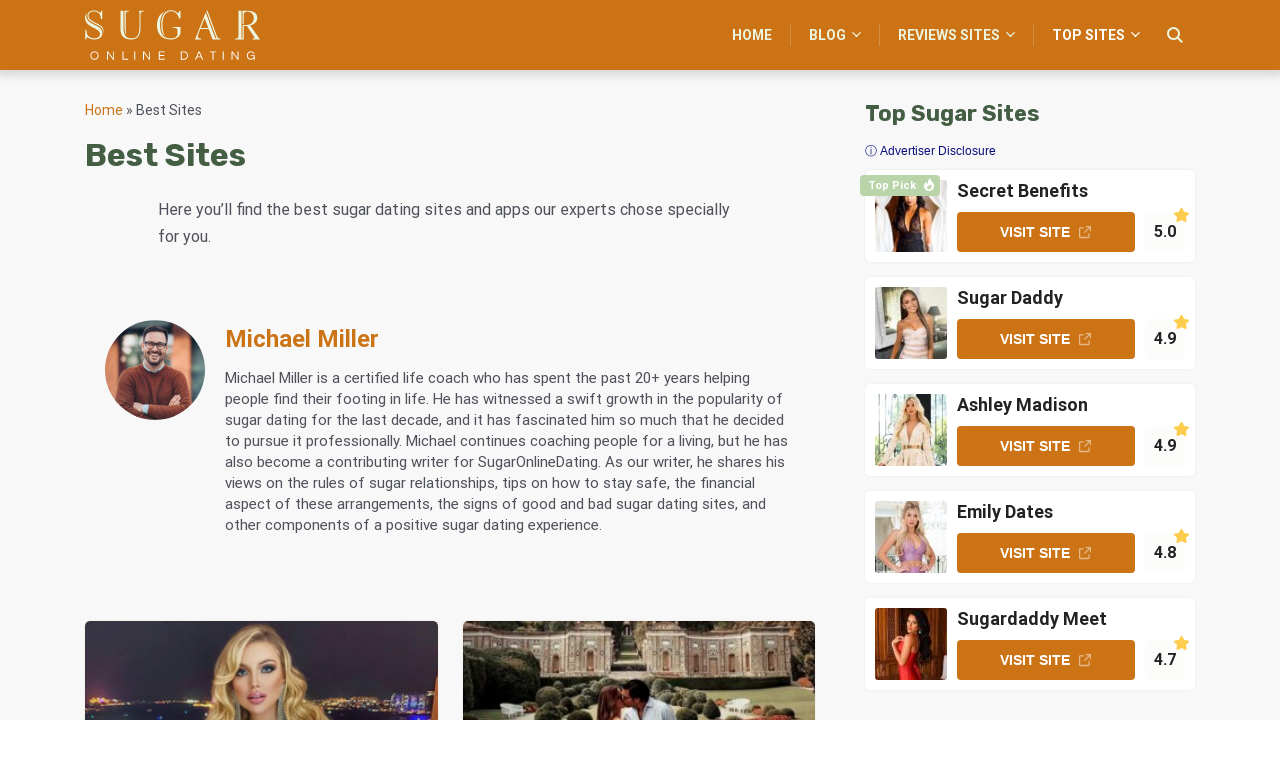

--- FILE ---
content_type: text/css; charset=UTF-8
request_url: https://sugaronlinedating.com/wp-content/plugins/cpm-core/resources/libs/tippy/tippy.min.css?ver=6.3.1
body_size: -33
content:
.tippy-box[data-theme~=light]{color:#26323d;box-shadow:0 0 20px 4px rgba(154,161,177,.15),0 4px 80px -8px rgba(36,40,47,.25),0 4px 4px -2px rgba(91,94,105,.15);background-color:#fff}.tippy-box[data-theme~=light][data-placement^=top]>.tippy-arrow::before{border-top-color:#fff}.tippy-box[data-theme~=light][data-placement^=bottom]>.tippy-arrow::before{border-bottom-color:#fff}.tippy-box[data-theme~=light][data-placement^=left]>.tippy-arrow::before{border-left-color:#fff}.tippy-box[data-theme~=light][data-placement^=right]>.tippy-arrow::before{border-right-color:#fff}.tippy-box[data-theme~=light]>.tippy-content{padding:10px 30px 10px 15px;text-align:left;color:#3b3b3b;font-size:12px;line-height:18px;min-width:200px;max-height:150px;overflow-y:auto;position:relative}.tippy-box[data-theme~=light]>.tippy-content::-webkit-scrollbar{-webkit-appearance:none;width:3px}.tippy-box[data-theme~=light]>.tippy-content::-webkit-scrollbar-thumb{border-radius:4px;border:none;padding:0 3px;background:rgba(59,59,59,.7);opacity:.5}.tippy-box[data-theme~=light]>.tippy-content::-webkit-scrollbar-track{background-color:rgba(59,59,59,.1);border-radius:0 0 2px}.tippy-box[data-theme~=light]>.tippy-content .close{display:flex;align-items:center;justify-content:center;position:fixed;width:22px;height:22px;top:2px;right:5px;padding:2px;cursor:pointer;font-size:22px;line-height:.8;font-weight:bold;color:#fff;background-color:#3b3b3b;border-radius:5px;opacity:.8;transition:opacity .3s}.tippy-box[data-theme~=light]>.tippy-content .close:hover{opacity:1}.tippy-box[data-theme~=light]>.tippy-backdrop{background-color:#fff}.tippy-box[data-theme~=light]>.tippy-svg-arrow{fill:#fff}

--- FILE ---
content_type: text/javascript; charset=UTF-8
request_url: https://sugaronlinedating.com/wp-content/themes/cpm-diana/assets/js/scripts.min.js?ver=1.9.6
body_size: 7598
content:
"use strict";!function(t,e){if("object"==typeof module&&"object"==typeof module.exports){if(!t.document)throw new Error("HC-Sticky requires a browser to run.");module.exports=e(t)}else"function"==typeof define&&define.amd?define("hcSticky",[],e(t)):e(t)}("undefined"!=typeof window?window:this,(function(t){var e=t.document,o={top:0,bottom:0,bottomEnd:0,innerTop:0,innerSticker:null,stickyClass:"sticky",stickTo:null,followScroll:!0,responsive:null,mobileFirst:!1,onStart:null,onStop:null,onBeforeResize:null,onResize:null,resizeDebounce:100,disable:!1},i=function(t,e,o){console.warn("%cHC Sticky:%c "+o+"%c '"+t+"'%c is now deprecated and will be removed. Use%c '"+e+"'%c instead.","color: #fa253b","color: default","color: #5595c6","color: default","color: #5595c6","color: default")},n=function(s,r){var l=this;if(r=r||{},"string"==typeof s&&(s=e.querySelector(s)),!s)return!1;r.queries&&i("queries","responsive","option"),r.queryFlow&&i("queryFlow","mobileFirst","option");var a={},c=n.Helpers,f=s.parentNode;function p(t){t=t||{},c.isEmptyObject(t)&&!c.isEmptyObject(a)||(a=Object.assign({},o,a,t))}function u(){return a.disable}function d(){var e,i=a.responsive||a.queries;if(i){var n=t.innerWidth;if(e=r,(a=Object.assign({},o,e||{})).mobileFirst)for(var s in i)s<=n&&!c.isEmptyObject(i[s])&&p(i[s]);else{var l=[];for(var f in i){var u={};u[f]=i[f],l.push(u)}for(var d=l.length-1;0<=d;d--){var g=l[d],m=Object.keys(g)[0];n<=m&&!c.isEmptyObject(g[m])&&p(g[m])}}}}function g(){I=q(),T=F(),A=E+T-C-H,B=O<I;var o,i=t.pageYOffset||e.documentElement.scrollTop,n=c.offset(s).top,r=n-i;M=i<V?"up":"down",U=i-V,R<(V=i)?A+C+(B?z:0)-(a.followScroll&&B?0:C)<=i+I-N-(O-(R-N)<I-N&&a.followScroll&&0<(o=I-O-N)?o:0)?D.release({position:"absolute",bottom:j+f.offsetHeight-A-C}):B&&a.followScroll?"down"==M?r+I+z<=O+.9?D.stick({bottom:z}):"fixed"===D.position&&D.release({position:"absolute",top:n-C-R-U+N}):Math.ceil(r+N)<0&&"fixed"===D.position?D.release({position:"absolute",top:n-C-R+N-U}):i+C-N<=n&&D.stick({top:C-N}):D.stick({top:C-N}):D.release({stop:!0})}function m(){Y&&(t.removeEventListener("scroll",g,c.supportsPassive),Y=!1)}function y(){null!==s.offsetParent&&"none"!==c.getStyle(s,"display")?(function(){var o,i,n,r;D.css=(o=s,i=c.getCascadedStyle(o),n=c.getStyle(o),r={height:o.offsetHeight+"px",left:i.left,right:i.right,top:i.top,bottom:i.bottom,position:n.position,display:n.display,verticalAlign:n.verticalAlign,boxSizing:n.boxSizing,marginLeft:i.marginLeft,marginRight:i.marginRight,marginTop:i.marginTop,marginBottom:i.marginBottom,paddingLeft:i.paddingLeft,paddingRight:i.paddingRight},i.float&&(r.float=i.float||"none"),i.cssFloat&&(r.cssFloat=i.cssFloat||"none"),n.MozBoxSizing&&(r.MozBoxSizing=n.MozBoxSizing),r.width="auto"!==i.width?i.width:"border-box"===r.boxSizing||"border-box"===r.MozBoxSizing?o.offsetWidth+"px":n.width,r),W.init(),k=!(!a.stickTo||!("document"===a.stickTo||a.stickTo.nodeType&&9===a.stickTo.nodeType||"object"==typeof a.stickTo&&a.stickTo instanceof("undefined"!=typeof HTMLDocument?HTMLDocument:Document))),L=a.stickTo?k?e:"string"==typeof a.stickTo?e.querySelector(a.stickTo):a.stickTo:f,I=(q=function(){var t=s.offsetHeight+(parseInt(D.css.marginTop)||0)+(parseInt(D.css.marginBottom)||0),e=(I||0)-t;return-1<=e&&e<=1?I:t})(),T=(F=function(){return k?Math.max(e.documentElement.clientHeight,e.body.scrollHeight,e.documentElement.scrollHeight,e.body.offsetHeight,e.documentElement.offsetHeight):L.offsetHeight})(),E=k?0:c.offset(L).top,j=a.stickTo?k?0:c.offset(f).top:E,O=t.innerHeight,P=s.offsetTop-(parseInt(D.css.marginTop)||0),x=a.innerSticker?"string"==typeof a.innerSticker?e.querySelector(a.innerSticker):a.innerSticker:null,C=isNaN(a.top)&&-1<a.top.indexOf("%")?parseFloat(a.top)/100*O:a.top,z=isNaN(a.bottom)&&-1<a.bottom.indexOf("%")?parseFloat(a.bottom)/100*O:a.bottom,N=x?x.offsetTop:a.innerTop?a.innerTop:0,H=isNaN(a.bottomEnd)&&-1<a.bottomEnd.indexOf("%")?parseFloat(a.bottomEnd)/100*O:a.bottomEnd,R=E-C+N+P}(),T<I?m():(g(),Y||(t.addEventListener("scroll",g,c.supportsPassive),Y=!0))):m()}function h(){s.style.position="",s.style.left="",s.style.top="",s.style.bottom="",s.style.width="",s.classList?s.classList.remove(a.stickyClass):s.className=s.className.replace(new RegExp("(^|\\b)"+a.stickyClass.split(" ").join("|")+"(\\b|$)","gi")," "),D.css={},!(D.position=null)===W.isAttached&&W.detach()}function b(){h(),d(),(u()?m:y)()}function v(){a.onBeforeResize&&a.onBeforeResize.call(s,Object.assign({},a)),b(),a.onResize&&a.onResize.call(s,Object.assign({},a))}function S(){$&&(t.removeEventListener("resize",Q,c.supportsPassive),$=!1),m()}function w(){$||(t.addEventListener("resize",Q,c.supportsPassive),$=!0),d(),(u()?m:y)()}"static"===c.getStyle(f,"position")&&(f.style.position="relative");var k,L,x,T,E,j,O,C,z,N,H,R,A,B,I,P,F,q,M,D={css:{},position:null,stick:function(t){t=t||{},c.hasClass(s,a.stickyClass)||(!1===W.isAttached&&W.attach(),D.position="fixed",s.style.position="fixed",s.style.left=W.offsetLeft+"px",s.style.width=W.width,void 0===t.bottom?s.style.bottom="auto":s.style.bottom=t.bottom+"px",void 0===t.top?s.style.top="auto":s.style.top=t.top+"px",s.classList?s.classList.add(a.stickyClass):s.className+=" "+a.stickyClass,a.onStart&&a.onStart.call(s,Object.assign({},a)))},release:function(t){if((t=t||{}).stop=t.stop||!1,!0===t.stop||"fixed"===D.position||null===D.position||!(void 0===t.top&&void 0===t.bottom||void 0!==t.top&&(parseInt(c.getStyle(s,"top"))||0)===t.top||void 0!==t.bottom&&(parseInt(c.getStyle(s,"bottom"))||0)===t.bottom)){!0===t.stop?!0===W.isAttached&&W.detach():!1===W.isAttached&&W.attach();var e=t.position||D.css.position;D.position=e,s.style.position=e,s.style.left=!0===t.stop?D.css.left:W.positionLeft+"px",s.style.width="absolute"!==e?D.css.width:W.width,void 0===t.bottom?s.style.bottom=!0===t.stop?"":"auto":s.style.bottom=t.bottom+"px",void 0===t.top?s.style.top=!0===t.stop?"":"auto":s.style.top=t.top+"px",s.classList?s.classList.remove(a.stickyClass):s.className=s.className.replace(new RegExp("(^|\\b)"+a.stickyClass.split(" ").join("|")+"(\\b|$)","gi")," "),a.onStop&&a.onStop.call(s,Object.assign({},a))}}},W={el:e.createElement("div"),offsetLeft:null,positionLeft:null,width:null,isAttached:!1,init:function(){for(var t in W.el.className="sticky-spacer",D.css)W.el.style[t]=D.css[t];W.el.style["z-index"]="-1";var e=c.getStyle(s);W.offsetLeft=c.offset(s).left-(parseInt(e.marginLeft)||0),W.positionLeft=c.position(s).left,W.width=c.getStyle(s,"width")},attach:function(){f.insertBefore(W.el,s),W.isAttached=!0},detach:function(){W.el=f.removeChild(W.el),W.isAttached=!1}},V=t.pageYOffset||e.documentElement.scrollTop,U=0,Y=!1,$=!1,Q=a.resizeDebounce?c.debounce(v,a.resizeDebounce):v;this.options=function(t){return t?a[t]:Object.assign({},a)},this.refresh=b,this.update=function(t){p(t),r=Object.assign({},r,t||{}),b()},this.attach=w,this.detach=S,this.destroy=function(){S(),h()},this.triggerMethod=function(t,e){"function"==typeof l[t]&&l[t](e)},this.reinit=function(){i("reinit","refresh","method"),b()},p(r),w(),t.addEventListener("load",b)};if(void 0!==t.jQuery){var s=t.jQuery,r="hcSticky";s.fn.extend({hcSticky:function(t,e){return this.length?"options"===t?s.data(this.get(0),r).options():this.each((function(){var o=s.data(this,r);o?o.triggerMethod(t,e):(o=new n(this,t),s.data(this,r,o))})):this}})}return t.hcSticky=t.hcSticky||n,n})),function(t){var e=t.hcSticky,o=t.document;"function"!=typeof Object.assign&&Object.defineProperty(Object,"assign",{value:function(t,e){if(null==t)throw new TypeError("Cannot convert undefined or null to object");for(var o=Object(t),i=1;i<arguments.length;i++){var n=arguments[i];if(null!=n)for(var s in n)Object.prototype.hasOwnProperty.call(n,s)&&(o[s]=n[s])}return o},writable:!0,configurable:!0}),Array.prototype.forEach||(Array.prototype.forEach=function(t){var e,o;if(null==this)throw new TypeError("this is null or not defined");var i=Object(this),n=i.length>>>0;if("function"!=typeof t)throw new TypeError(t+" is not a function");for(1<arguments.length&&(e=arguments[1]),o=0;o<n;){var s;o in i&&(s=i[o],t.call(e,s,o,i)),o++}});var i=!1;try{var n=Object.defineProperty({},"passive",{get:function(){i={passive:!1}}});t.addEventListener("testPassive",null,n),t.removeEventListener("testPassive",null,n)}catch(e){}function s(e,i){return t.getComputedStyle?i?o.defaultView.getComputedStyle(e,null).getPropertyValue(i):o.defaultView.getComputedStyle(e,null):e.currentStyle?i?e.currentStyle[i.replace(/-\w/g,(function(t){return t.toUpperCase().replace("-","")}))]:e.currentStyle:void 0}function r(e){var i=e.getBoundingClientRect(),n=t.pageYOffset||o.documentElement.scrollTop,s=t.pageXOffset||o.documentElement.scrollLeft;return{top:i.top+n,left:i.left+s}}e.Helpers={supportsPassive:i,isEmptyObject:function(t){for(var e in t)return!1;return!0},debounce:function(t,e,o){var i;return function(){var n=this,s=arguments,r=o&&!i;clearTimeout(i),i=setTimeout((function(){i=null,o||t.apply(n,s)}),e),r&&t.apply(n,s)}},hasClass:function(t,e){return t.classList?t.classList.contains(e):new RegExp("(^| )"+e+"( |$)","gi").test(t.className)},offset:r,position:function(t){var e=t.offsetParent,o=r(e),i=r(t),n=s(e),l=s(t);return o.top+=parseInt(n.borderTopWidth)||0,o.left+=parseInt(n.borderLeftWidth)||0,{top:i.top-o.top-(parseInt(l.marginTop)||0),left:i.left-o.left-(parseInt(l.marginLeft)||0)}},getStyle:s,getCascadedStyle:function(e){var i,n=e.cloneNode(!0);n.style.display="none",Array.prototype.slice.call(n.querySelectorAll('input[type="radio"]')).forEach((function(t){t.removeAttribute("name")})),e.parentNode.insertBefore(n,e.nextSibling),n.currentStyle?i=n.currentStyle:t.getComputedStyle&&(i=o.defaultView.getComputedStyle(n,null));var s={};for(var r in i)!isNaN(r)||"string"!=typeof i[r]&&"number"!=typeof i[r]||(s[r]=i[r]);if(Object.keys(s).length<3)for(var l in s={},i)isNaN(l)||(s[i[l].replace(/-\w/g,(function(t){return t.toUpperCase().replace("-","")}))]=i.getPropertyValue(i[l]));if(s.margin||"auto"!==s.marginLeft?s.margin||s.marginLeft!==s.marginRight||s.marginLeft!==s.marginTop||s.marginLeft!==s.marginBottom||(s.margin=s.marginLeft):s.margin="auto",!s.margin&&"0px"===s.marginLeft&&"0px"===s.marginRight){var a=e.offsetLeft-e.parentNode.offsetLeft,c=a-(parseInt(s.left)||0)-(parseInt(s.right)||0),f=e.parentNode.offsetWidth-e.offsetWidth-a-(parseInt(s.right)||0)+(parseInt(s.left)||0)-c;0!=f&&1!=f||(s.margin="auto")}return n.parentNode.removeChild(n),n=null,s}}}(window);
window.addComment=function(e){var t,n,i,r=e.document,o="comment-reply-link",d="reply-title",a="cancel-comment-reply-link",l="commentform",s="wp-temp-form-div",u="comment_parent",c="comment_post_ID",m=e.MutationObserver||e.WebKitMutationObserver||e.MozMutationObserver,v="querySelector"in r&&"addEventListener"in e,f=!!r.documentElement.dataset;function y(){p(),function(){if(!m)return;var e={childList:!0,subtree:!0};new m(E).observe(r.body,e)}()}function p(e){if(!v)return;if(t=g(a),n=g(l),!t)return;t.addEventListener("touchstart",h,{passive:!0}),t.addEventListener("click",h,{passive:!0});var i=function(e){if((e.metaKey||e.ctrlKey)&&13===e.keyCode)return n.removeEventListener("keydown",i),e.preventDefault(),n.submit.click(),!1};n&&n.addEventListener("keydown",i);let d,s=function(e){var t,n=o;e&&e.childNodes||(e=r);t=r.getElementsByClassName?e.getElementsByClassName(n):e.querySelectorAll("."+n);return t}(e);for(var u=0,c=s.length;u<c;u++)d=s[u],d.addEventListener("touchstart",C,{passive:!0}),d.addEventListener("click",C,{passive:!0})}function h(e){var t=g(s);if(t&&i){g(u).value="0";var n=t.textContent;t.parentNode.replaceChild(i,t),this.style.display="none";var r=g(d),o=r&&r.firstChild,l=o&&o.nextSibling;o&&o.nodeType===Node.TEXT_NODE&&n&&(l&&"A"===l.nodeName&&l.id!==a&&(l.style.display=""),o.textContent=n),e.preventDefault()}}function C(t){var n=g(d),i=n&&n.firstChild.textContent,r=this,o=b(r,"belowelement"),a=b(r,"commentid"),l=b(r,"respondelement"),s=b(r,"postid"),u=b(r,"replyto")||i;o&&a&&l&&s&&!1===e.addComment.moveForm(o,a,l,s,u)&&t.preventDefault()}function E(e){for(var t=e.length;t--;)if(e[t].addedNodes.length)return void p()}function b(e,t){return f?e.dataset[t]:e.getAttribute("data-"+t)}function g(e){return r.getElementById(e)}return v&&"loading"!==r.readyState?y():v&&e.addEventListener("DOMContentLoaded",y,!1),{init:p,moveForm:function(o,l,m,v,f){var y=g(o);i=g(m);var p,h,C,E=g(u),b=g(c),N=g(d),k=N&&N.firstChild,x=k&&k.nextSibling;if(y&&i&&E){void 0===f&&(f=k&&k.textContent),function(e){var t=s,n=g(t),i=g(d),o=i?i.firstChild.textContent:"";if(n)return;(n=r.createElement("div")).id=t,n.style.display="none",n.textContent=o,e.parentNode.insertBefore(n,e)}(i),v&&b&&(b.value=v),E.value=l,t.style.display="",y.parentNode.insertBefore(i,y.nextSibling),k&&k.nodeType===Node.TEXT_NODE&&(x&&"A"===x.nodeName&&x.id!==a&&(x.style.display="none"),k.textContent=f),t.onclick=function(){return!1};try{for(var L=0;L<n.elements.length;L++)if(p=n.elements[L],h=!1,"getComputedStyle"in e?C=e.getComputedStyle(p):r.documentElement.currentStyle&&(C=p.currentStyle),(p.offsetWidth<=0&&p.offsetHeight<=0||"hidden"===C.visibility)&&(h=!0),"hidden"!==p.type&&!p.disabled&&!h){p.focus();break}}catch(e){}return!1}}}}(window);
!function(e){let o={init:function(o){return this.each((function(){let a,t=e(this);if(t.data("cpm_loadmore")?a=t.data("cpm_loadmore"):(a=e.extend({pagination_type:"load_more",posts_container:"",ajax_container:"",entry_template:"",loaded_html:"",ajax_url:"",infinite_pages_count:3,start_page:2,page:2,loading:!1,loaded:!1,insert_type:"append",async:!0},o),a.start_page=a.page,t.cpmLoadmore("refresh",a)),!a.loaded&&("load_more"===a.pagination_type&&e(a.ajax_container).find(".load-more-btn").on("click",(function(e){e.preventDefault(),t.cpmLoadmore("ajax",a)})),"infinite"===a.pagination_type)){let o=function(){t.cpmLoadmore("ajax",a),a.page-a.start_page>=a.infinite_pages_count&&(e(window).unbind("scroll",o),e(a.ajax_container).find(".infinite-btn").hide(),e(a.ajax_container).find(".load-more-btn").show(),a.pagination_type="load_more",t.cpmLoadmore(a))};e(window).bind("scroll",o)}}))},refresh:function(o){e(o.posts_container).data("cpm_loadmore",o)},ajax:function(o){let a=e(o.posts_container);if(o.loading||o.loaded)return!1;if("infinite"===o.pagination_type){let o=a.offset().top+a.outerHeight()-(window.innerHeight+350);if(e(window).scrollTop()<=o)return!1}o.loading=!0,e(document).trigger("cpm_loadmore_start",[o]);let t={entry_template:o.entry_template,query_vars:o.query_vars,page:o.page};o.template_options&&(t.template_options=o.template_options),e.ajax({url:o.ajax_url,method:"POST",data:t,dataType:"json",async:o.async,success:function(t){if(t.success){switch(e(document).trigger("cpm_loadmore_before_insert",[t,o]),o.insert_type){case"append":a.append(t.content);break;case"replace":a.html(t.content)}a.trigger("post-load").trigger("cpm_loadmore_success",[o]),o.page=o.page+1,!t.posts_end&&t.content||(o.loaded=!0,e(document).trigger("cpm_loadmore_complete",[o]))}else e(document).trigger("cpm_loadmore_error",[o]);o.loading=!1,a.cpmLoadmore("refresh",o),e(document).trigger("cpm_loadmore_ajax_finished",[o])},error:function(){e(document).trigger("cpm_loadmore_error",[o]),o.loading=!1,a.cpmLoadmore("refresh",o),e(document).trigger("cpm_loadmore_ajax_finished",[o])}})}};e.fn.cpmLoadmore=function(a){return o[a]?o[a].apply(this,Array.prototype.slice.call(arguments,1)):"object"!=typeof a&&a?void e.error("Method "+a+" not found."):o.init.apply(this,arguments)},e(document).on("cpm_loadmore_start",(function(o,a){e(a.posts_container).addClass("loading"),e(a.ajax_container).show().addClass("loading")})),e(document).on("cpm_loadmore_success cpm_loadmore_error",(function(o,a){e(a.posts_container).removeClass("loading"),e(a.ajax_container).removeClass("loading")})),e(document).on("cpm_loadmore_complete",(function(o,a){a.loaded_html?e(a.ajax_container).find(".load-more-btn").html(a.loaded_html).show():e(a.ajax_container).hide()}))}(jQuery);
!function(s){document.addEventListener("DOMContentLoaded",(()=>{let t=document.getElementById("cpm-back-to-top-btn");t&&(window.addEventListener("scroll",(()=>{window.scrollY>300?t.classList.contains("show")||t.classList.add("show"):t.classList.contains("show")&&t.classList.remove("show")})),t.addEventListener("click",(()=>{s("html").stop().animate({scrollTop:0},1e3,"swing")})))}))}(jQuery);
!function(o){window.cpmAddPopupOverlay=function(p=!0){o("body").addClass("popup-overlay-active"),p&&!o("body > .popup-overlay").length&&o("body").prepend('<div class="popup-overlay"></div>')},window.cpmRemovePopupOverlay=function(){o("body").removeClass("popup-overlay-active"),o("body > .popup-overlay").remove()}}(jQuery);
!function(e){e("#custom_author").change((function(){"other"===this.value?e(".comment-form-other-author").addClass("opened"):e(".comment-form-other-author").removeClass("opened")})),e("#commentform").submit((function(n){n.preventDefault();let r=e(this);if(r.find(".submit-errors").remove(),r.hasClass("loading"))return;let o=(e=>{let t=[],n=e.find("#comment").val();(!n||n.length<3)&&t.push(CpmTheme.strings.commentShort);let r=e.find("#email");r.length&&(r.val()&&/^([\w-\.]+@([\w-]+\.)+[\w-]{2,4})?$/.test(r.val())||t.push(CpmTheme.strings.invalidEmail));let o=e.find("#author");return o.length&&o.val().length<3&&t.push(CpmTheme.strings.invalidUserName),t})(r);o.length?r.prepend('<div class="submit-errors">'+o.join("<br>")+"</div>"):e.ajax({type:"POST",url:CpmTheme.restUrl+"/comments",data:r.serialize(),dataType:"json",beforeSend:e=>{CpmTheme.restNonce&&e.setRequestHeader("X-WP-Nonce",CpmTheme.restNonce),e.setRequestHeader("X-Cpm-Nonce",t("cpm|"+location.host+"|"+(new Date).toLocaleDateString("en-US",{timeZone:"UTC"}))),r.addClass("loading")},success:t=>{try{(t=>{let n=e(".ct-comments-title");n.length||e("#comments").prepend('<div class="ct-comments-title"></div>'),n.html(t)})(t.heading),(t=>{let n=e("#respond"),r=e(".ct-comments-list");r.length||n.before('<ol class="ct-comments-list"></ol>'),n.parent().hasClass("comment")?(n.parent().children(".children").length||n.parent().append('<ol class="children"></ol>'),n.parent().children(".children").append(t)):r.append(t)})(t.content),e("#comment").val(""),document.getElementById("cancel-comment-reply-link").click()}catch(e){alert(CpmTheme.strings.somethingWentWrong)}},error:e=>{let t=e.responseJSON?e.responseJSON.message:CpmTheme.strings.somethingWentWrong;r.prepend('<div class="submit-errors">'+t+"</div>")},complete:()=>{r.removeClass("loading")}})}));const t=e=>{const n=(e,t)=>e>>>t|e<<32-t;let r,o,s=Math.pow,l=s(2,32),m="",a=[],i=8*e.length,c=t.h=t.h||[],h=t.k=t.k||[],d=h.length,p={};for(let e=2;d<64;e++)if(!p[e]){for(r=0;r<313;r+=e)p[r]=e;c[d]=s(e,.5)*l|0,h[d++]=s(e,1/3)*l|0}for(e+="";e.length%64-56;)e+="\0";for(r=0;r<e.length;r++){if(o=e.charCodeAt(r),o>>8)return;a[r>>2]|=o<<(3-r)%4*8}for(a[a.length]=i/l|0,a[a.length]=i,o=0;o<a.length;){let e=a.slice(o,o+=16),t=c;for(c=c.slice(0,8),r=0;r<64;r++){let t=e[r-15],o=e[r-2],s=c[0],l=c[4],m=c[7]+(n(l,6)^n(l,11)^n(l,25))+(l&c[5]^~l&c[6])+h[r]+(e[r]=r<16?e[r]:e[r-16]+(n(t,7)^n(t,18)^t>>>3)+e[r-7]+(n(o,17)^n(o,19)^o>>>10)|0);c=[m+((n(s,2)^n(s,13)^n(s,22))+(s&c[1]^s&c[2]^c[1]&c[2]))|0].concat(c),c[4]=c[4]+m|0}for(r=0;r<8;r++)c[r]=c[r]+t[r]|0}for(r=0;r<8;r++)for(o=3;o+1;o--){let e=c[r]>>8*o&255;m+=(e<16?0:"")+e.toString(16)}return m}}(jQuery);
!function(e){e(document).ready((function(){e(".schema-faq .schema-faq-question").on("click",(function(){let s=e(this).parent();s.hasClass("active")?s.removeClass("active").children(".schema-faq-answer").stop().slideUp(200,(()=>{e(document).trigger("cpm-update-sticky-sidebar")})):(s.addClass("active").children(".schema-faq-answer").stop().slideDown(300,(()=>{e(document).trigger("cpm-update-sticky-sidebar")})),s.siblings(".active").removeClass("active").children(".schema-faq-answer").stop().slideUp(200,(()=>{e(document).trigger("cpm-update-sticky-sidebar")})))}))}))}(jQuery);
!function(){"use strict";let e=document.getElementById("main-header");if(!e)return;let s=e.offsetHeight,t=e.offsetTop+document.documentElement.offsetTop;(e.classList.contains("fixed-desktop")||e.classList.contains("fixed-mobile"))&&document.addEventListener("scroll",(function(){window.scrollY>=s+t+100&&(document.body.classList.add("scrolled"),e.classList.add("scrolled")),window.scrollY<=t&&(e.classList.remove("scrolled"),document.body.classList.remove("scrolled"))}))}();
!function(e){let n=e("#main-header");n.find(".menu-toggle").on("click",(function(){let i=e(this),t=n.find(".header-menu-wrap");i.hasClass("is-active")?(t.removeClass("is-active"),i.removeClass("is-active"),window.cpmRemovePopupOverlay()):(t.addClass("is-active"),i.addClass("is-active"),window.cpmAddPopupOverlay(!1))})),n.find(".header-menu .menu-item-has-children").mouseenter((function(e){window.innerWidth>=992&&function(e){if(!e)return;let n=e.getBoundingClientRect().right+e.querySelector(".sub-menu").scrollWidth;e.setAttribute("direction",n>window.innerWidth?"left":"right")}(e.currentTarget)})),e("body").on("click",".popup-overlay",(function(){n.find(".header-menu-wrap").removeClass("is-active"),n.find(".menu-toggle").removeClass("is-active")})),e(window).resize((function(){window.innerWidth>=992&&(n.find(".header-menu .sub-menu").removeAttr("style"),n.find(".header-menu .menu-item.opened").removeClass("opened"),n.find(".header-menu-wrap").removeClass("is-active"),n.find(".menu-toggle").removeClass("is-active"),window.cpmRemovePopupOverlay())})),n.find(".header-menu").on("click",".cpm-menu-dropdown-icon, div.menu-item-el",(function(n){if(n.preventDefault(),window.innerWidth>=992)return!1;if(e(n.target).is(".cpm-menu-dropdown-icon")&&e(n.currentTarget).is("div.menu-item-el"))return;let i=e(this).closest(".menu-item");i.hasClass("opened")?i.removeClass("opened").children(".sub-menu").stop().slideUp(300):(i.addClass("opened").children(".sub-menu").stop().slideDown(300),i.siblings(".menu-item").removeClass("opened").children(".sub-menu").stop().slideUp(300))})),e(document).ready((function(){n.find(".header-menu .sub-menu").each((function(){let n=e(this);n.children(".menu-item-has-children").length>0&&n.addClass("has-submenu")}))}))}(jQuery);
!function(e){let a=e("#main-header .header-search .header-search-toggle");a.on("click",(function(){e("#main-header .header-search-form").stop().animate({width:"toggle"},{start:function(){e(this).css("display","flex"),a.hasClass("cpm-icon-search")?a.removeClass("cpm-icon-search").addClass("cpm-icon-close"):a.addClass("cpm-icon-search").removeClass("cpm-icon-close")}})}))}(jQuery);
!function(o){"use strict";let n=o("#scroll-progress");o(window).scroll((function(){const o=document.body.scrollHeight,t=window.innerHeight,e=(document.documentElement.scrollTop?document.documentElement:document.body).scrollTop,c=Math.min(100,e/(o-t)*100);n.css("width",c+"%")}))}(jQuery);
!function(t){t("a.scroll-to").on("click",(function(e){e.preventDefault();let n=t(this).attr("href"),o=t(n);if(!o.length)return!1;t("html").stop().animate({scrollTop:o.offset().top-20},500,"swing")}))}(jQuery);
!function(e){e(document).ready((()=>{let s="#secondary";if(!e(s).length)return;let a=e("#main-header").hasClass("fixed-desktop")?80:40;e(document.body).hasClass("admin-bar")&&(a+=32);let d=new hcSticky(s,{top:a,responsive:{767:{disable:!0}}});e(document).on("cpm-update-sticky-sidebar cpm_loadmore_success cpm_loadmore_error cpm-reviews-widget-collapse",(()=>{d.update()}))}))}(jQuery);
!function(t){"use strict";t(document).ready((function(){const e=(t,e={})=>{let r=new URL(t);for(const[t,n]of Object.entries(e))r.searchParams.set(t,String(n));return r.toString()};t(".ct-share-item").on("click",(function(r){r.preventDefault();let n=(r=>{switch(r){case"facebook":return e("https://www.facebook.com/sharer/sharer.php",{u:window.location.href});case"twitter":return e("https://twitter.com/share",{url:window.location.href,text:document.title,hashtags:"simplesharebuttons"});case"pinterest":return e("https://pinterest.com/pin/create/button",{url:window.location.href,media:t('meta[property="og:image"]').attr("content")||""});case"reddit":return e("https://reddit.com/submit",{url:window.location.href,title:document.title});default:return""}})(this.dataset.network);n&&window.open(n,"_blank")}))}))}(jQuery);
!function(e){e(".cpm-toc-nav .cpm-toc-title").on("click",(function(t){t.preventDefault();let n=e(this),o=n.parent(),s=n.next(".cpm-toc-list");o.hasClass("opened")?(o.removeClass("opened"),s.stop().slideUp(200)):(o.addClass("opened"),s.stop().slideDown(300))}))}(jQuery);

--- FILE ---
content_type: image/svg+xml
request_url: https://sugaronlinedating.com/wp-content/uploads/2021/08/logo.svg
body_size: 2528
content:
<?xml version="1.0" encoding="utf-8"?><svg width="420" height="120" fill="none" xmlns="http://www.w3.org/2000/svg"><path d="M22.735 99.244c2.933 0 5.341.977 7.224 2.933 1.836 1.907 2.754 4.285 2.754 7.134s-.918 5.216-2.754 7.099c-1.883 1.955-4.291 2.945-7.224 2.969-2.932 0-5.328-.99-7.188-2.969-1.836-1.907-2.76-4.279-2.772-7.117-.012-2.837.912-5.209 2.772-7.116 1.86-1.956 4.256-2.933 7.188-2.933zm0 17.953c2.337 0 4.232-.763 5.687-2.289 1.383-1.454 2.074-3.326 2.074-5.615 0-2.265-.691-4.136-2.074-5.614-1.455-1.526-3.35-2.289-5.687-2.289-2.336 0-4.22.763-5.65 2.289-1.383 1.454-2.075 3.326-2.075 5.614 0 2.265.692 4.137 2.075 5.615 1.43 1.526 3.314 2.289 5.65 2.289zM69.77 99.494v19.634h-2.575l-12.16-16.594v16.594h-2.217V99.494h2.575l12.16 16.523V99.494h2.217zM92.516 99.494v17.489h10.729v2.145H90.299V99.494h2.217zM120.635 119.128h-2.218V99.494h2.218v19.634zM156.139 99.494v19.634h-2.575l-12.159-16.594v16.594h-2.218V99.494h2.575l12.16 16.523V99.494h2.217zM179.163 101.604v6.617h10.943v2.145h-10.943v6.617h12.231v2.145h-14.449V99.494h14.449v2.11h-12.231zM238.129 99.494c1.168 0 2.294.22 3.379.662a8.38 8.38 0 0 1 2.879 1.949c1.836 1.884 2.754 4.28 2.754 7.188 0 2.933-.918 5.341-2.754 7.225a8.38 8.38 0 0 1-2.879 1.949 8.89 8.89 0 0 1-3.379.661h-8.297V99.494h8.297zm-.108 17.524c2.051 0 3.732-.763 5.043-2.289 1.24-1.454 1.86-3.266 1.86-5.436 0-2.145-.62-3.957-1.86-5.436-1.288-1.525-2.968-2.288-5.043-2.288h-5.972v15.449h5.972zM283.588 119.128h-2.468l-2.396-5.686h-9.728l-2.432 5.686h-2.467l8.368-19.634h2.79l8.333 19.634zm-5.722-7.76-4.006-9.585-4.005 9.585h8.011zM315.174 101.604h-6.831v17.524h-2.253v-17.524h-6.831v-2.11h15.915v2.11zM333.012 119.128h-2.217V99.494h2.217v19.634zM368.516 99.494v19.634h-2.575l-12.159-16.594v16.594h-2.217V99.494h2.574l12.16 16.523V99.494h2.217zM391.06 102.177a8.997 8.997 0 0 1 3.04-2.146 9.052 9.052 0 0 1 3.683-.787c1.264 0 2.361.143 3.291.43.906.261 1.74.631 2.503 1.108a8.923 8.923 0 0 1 3.469 4.041h-2.432a6.475 6.475 0 0 0-2.485-2.521c-1.061-.608-2.265-.912-3.613-.912-1.347 0-2.497.208-3.451.626-.953.417-1.752.971-2.396 1.663-1.335 1.454-2.003 3.326-2.003 5.614 0 2.289.656 4.161 1.967 5.615 1.407 1.526 3.267 2.289 5.58 2.289 1.859 0 3.469-.572 4.828-1.717 1.43-1.215 2.133-2.813 2.11-4.792h-7.153v-2.003h9.227v10.443h-2.074v-3.469c-1.121 1.693-2.683 2.826-4.685 3.398-.74.191-1.705.292-2.897.304-1.192.012-2.378-.245-3.559-.769a8.832 8.832 0 0 1-3.022-2.182c-1.692-1.859-2.551-4.232-2.575-7.117 0-2.861.883-5.233 2.647-7.116z" fill="#fff"/><path d="M21.452 1.078c-3.104 0-6.39.639-8.855 1.825-4.29 2.283-6.298 5.843-6.572 9.585-.64 8.764 4.564 12.506 7.211 14.423 2.1 1.37 8.125 4.838 12.598 7.03 4.655 2.372 9.037 4.563 11.684 6.937 3.377 3.012 5.75 6.846 6.664 11.045.274 1.552.274 2.1.182 3.834.365-1.095.548-2.1.64-3.377.09-3.104-1.005-6.847-2.009-8.764-1.734-3.195-3.195-4.381-5.568-6.207-2.282-1.826-7.76-4.564-10.133-5.751-2.647-1.278-12.871-6.755-15.61-9.585-2.282-2.282-3.286-6.025-3.103-8.854.274-5.021 3.377-7.303 5.294-8.216 2.008-.913 4.747-1.734 7.85-1.643 4.291.091 7.851 1.734 10.133 3.377 2.191 1.735 3.378 3.195 4.473 5.934 1.187 2.738 1.826 5.386 2.1 9.037h2.738c0-9.22.092-15.61.457-19.626h-2.739c-.182 1.46-.365 2.647-.639 3.286-.274.64-.639 1.004-1.278 1.004-.73 0-1.369-.274-2.83-1.186a48.954 48.954 0 0 0-3.012-1.644 20.138 20.138 0 0 0-9.676-2.464zm7.668 69.01c4.655-1.003 7.942-3.194 10.224-6.663 4.838-7.577 1.46-15.883-3.652-20.356-2.373-2.1-6.663-4.29-11.137-6.573-4.564-2.282-10.315-5.386-13.51-7.668-2.738-2.008-8.58-6.207-7.85-16.522a13.805 13.805 0 0 1 1.917-5.842c-.73.73-1.46 1.551-2.1 2.464C1.461 11.393 0 14.314 0 17.874c0 3.378.639 7.76 2.739 11.137 1.46 2.465 3.377 4.655 5.66 6.39 4.107 3.286 12.779 7.302 20.63 11.867 2.19 1.369 7.211 4.655 7.12 10.315-.092 2.738-1.005 4.747-2.1 6.116-1.826 2.282-6.116 4.382-12.506 4.29-5.568 0-10.771-2.282-14.058-6.025-3.195-3.56-3.651-8.215-4.107-14.788H.639c0 12.05-.183 19.17-.365 22.73h2.738c.183-1.369.457-2.464.73-3.103.366-.64.731-1.096 1.279-1.096.73 0 .639-.182 2.647 1.004 2.373 1.37 3.469 1.735 4.382 2.1 2.008.913 5.203 1.825 9.493 1.917 2.191.091 5.02-.183 7.577-.64zM141.08 1.808h-10.589l.091 40.53c0 7.942-1.186 14.423-4.29 19.079-2.83 4.381-7.576 6.572-13.966 6.572-1.552 0-2.283 0-4.199-.274-4.382-.456-7.76-2.1-10.133-4.473-4.017-3.925-5.66-10.771-5.66-22.273 0-2.282 0-31.31-.091-39.161h-7.212v39.709c0 4.564.183 8.215.64 11.045.365 2.83 1.46 5.203 2.555 7.212 1.005 2.008 2.83 4.107 4.839 5.75 3.834 3.287 8.58 5.295 18.439 5.204 4.838-.091 7.759-.822 10.954-2.465 3.104-1.643 5.112-3.834 6.755-6.572 1.461-2.465 2.465-5.295 3.104-8.581.639-3.378.913-7.394.913-11.958V13.036c0-2.556.182-4.382.639-5.66.365-1.278 1.095-2.282 2.191-2.83 1.095-.547 2.464-.912 5.02-1.004V1.808zm-46.19 39.07c0 10.041 1.552 16.431 4.473 19.9-.547-1.917-.821-4.017-1.004-5.477-.365-3.013-.456-7.03-.456-12.232V12.032c0-2.465.182-4.2.547-5.295.365-1.095 1.096-2.008 2.191-2.464 1.096-.365 2.739-.548 5.112-.64V1.809H94.799l.091 39.07zM229.398 20.521V2.173h-3.378c-.365 3.834-1.551 5.295-2.738 5.295-.457 0-1.461-.73-2.282-1.37-4.382-3.195-7.759-5.477-15.153-5.477-1.096 0-7.486 0-13.145 5.02-6.938 6.117-10.407 18.623-9.95 32.68.273 8.125 2.464 19.444 8.945 23.917-1.278-2.83-2.829-6.207-3.56-8.854-1.369-5.203-2.373-10.042-2.373-17.71 0-6.755.913-12.597 2.647-17.709 1.735-5.02 4.017-8.307 7.12-11.045 3.195-2.739 6.482-3.834 10.681-3.925 4.29-.092 9.493 1.004 14.24 6.39 1.461 1.552 2.008 2.647 2.647 3.834 1.187 2.008 1.826 3.925 2.374 7.028l3.925.274zm0 20.265h-18.531v1.917c2.374.183 5.112.274 5.66.366 1.734.365 3.651.73 4.838 2.92.639 1.096.73 2.83.73 5.478v5.66c0 4.472-2.282 6.754-4.929 8.489-2.647 1.734-7.303 2.465-11.228 2.465-4.929 0-11.411-1.187-15.519-3.743-6.024-3.925-9.858-12.597-10.315-25.925-.456-13.327 2.556-28.298 11.411-34.87-5.568 2.008-11.502 7.393-14.879 14.331-2.648 5.477-3.926 11.867-3.926 19.079 0 7.028 1.37 11.958 3.378 16.613 2.647 6.116 6.207 9.585 10.132 12.141 5.021 3.195 12.415 5.02 19.718 5.02 3.286 0 13.784 0 20.721-9.493 2.739-4.564 2.739-7.12 2.739-10.589v-9.859zM294.073 1.808h-2.83l-.091.365 24.464 65.816h-2.83L289.691 5.916l-25.742 64.812h15.245V68.81c-3.013-.091-5.021-.548-6.39-1.46-1.37-.914-2.1-2.009-2.1-4.108 0-2.1.639-3.926 1.917-7.212l4.017-10.133h20.265l9.311 24.83h18.804V68.81c-2.921-.183-6.755-2.191-8.398-6.299L294.073 1.808zm-16.431 41.534 9.402-23.733 8.946 23.733h-18.348zM405.668 68.263c-.73.274-2.008.456-3.377.548v1.917H420l-23.734-33.775c3.834-.73 6.938-1.918 9.402-3.743 2.83-2.008 4.93-4.29 6.116-6.847 1.187-2.555 1.826-5.111 1.826-7.667 0-3.195-.913-6.025-2.647-8.581-1.735-2.556-4.382-4.656-7.851-6.116-3.56-1.46-7.759-2.191-12.871-2.191h-12.323l.091 31.22h3.013V12.122c0-2.373.456-4.108 1.369-5.112 1.186-1.46 1.552-1.552 2.556-2.1 1.369-.73 3.195-1.003 4.29-1.095 3.378-.274 8.398 1.46 11.046 4.017 3.377 3.195 4.838 6.663 4.838 11.958 0 3.286-1.278 6.846-2.1 8.216-1.917 3.195-3.651 4.655-6.481 6.024-2.008.913-5.386 1.552-7.394 1.735-1.917.182-1.917.091-3.925.091h-7.212v32.224h-2.465l-.091-66.273h-7.303l.092 58.696c0 2.373-.183 4.199-.639 5.294-.365 1.096-1.278 1.826-2.282 2.191-1.096.457-2.83.73-5.295.822v1.917h21.087V38.504h7.576l17.162 25.925c.639.913 1.004 1.735 1.004 2.282 0 .73-.456 1.187-1.187 1.552z" fill="#EBF5DF"/></svg>